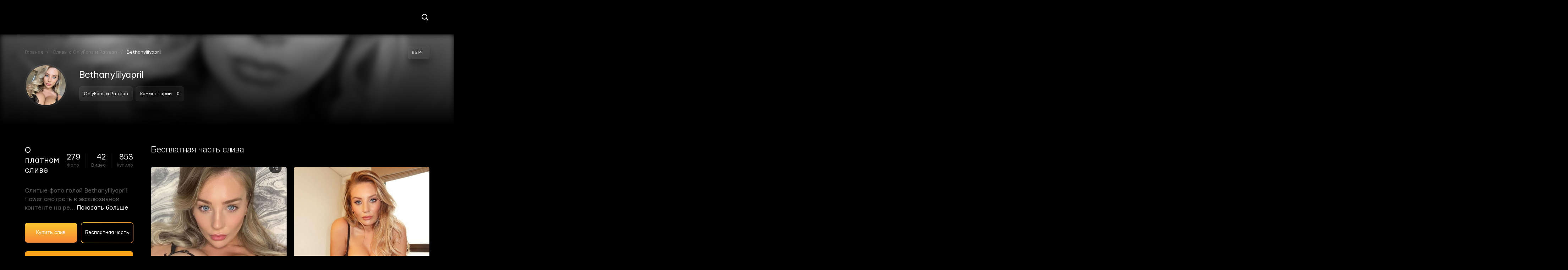

--- FILE ---
content_type: text/html; charset=UTF-8
request_url: https://sliv-foto.ru/bethanylilyapril/
body_size: 18038
content:
<!DOCTYPE html>
<html lang="ru-RU">
<head><meta name="google-site-verification" content="d1KRxZtrirGYqt4tZ6SA5Id6qnbCgYIYwCrcba66C24" />
    <meta charset="UTF-8"><script>if(navigator.userAgent.match(/MSIE|Internet Explorer/i)||navigator.userAgent.match(/Trident\/7\..*?rv:11/i)){var href=document.location.href;if(!href.match(/[?&]nowprocket/)){if(href.indexOf("?")==-1){if(href.indexOf("#")==-1){document.location.href=href+"?nowprocket=1"}else{document.location.href=href.replace("#","?nowprocket=1#")}}else{if(href.indexOf("#")==-1){document.location.href=href+"&nowprocket=1"}else{document.location.href=href.replace("#","&nowprocket=1#")}}}}</script><script>class RocketLazyLoadScripts{constructor(){this.triggerEvents=["keydown","mousedown","mousemove","touchmove","touchstart","touchend","wheel"],this.userEventHandler=this._triggerListener.bind(this),this.touchStartHandler=this._onTouchStart.bind(this),this.touchMoveHandler=this._onTouchMove.bind(this),this.touchEndHandler=this._onTouchEnd.bind(this),this.clickHandler=this._onClick.bind(this),this.interceptedClicks=[],window.addEventListener("pageshow",(e=>{this.persisted=e.persisted})),window.addEventListener("DOMContentLoaded",(()=>{this._preconnect3rdParties()})),this.delayedScripts={normal:[],async:[],defer:[]},this.allJQueries=[]}_addUserInteractionListener(e){document.hidden?e._triggerListener():(this.triggerEvents.forEach((t=>window.addEventListener(t,e.userEventHandler,{passive:!0}))),window.addEventListener("touchstart",e.touchStartHandler,{passive:!0}),window.addEventListener("mousedown",e.touchStartHandler),document.addEventListener("visibilitychange",e.userEventHandler))}_removeUserInteractionListener(){this.triggerEvents.forEach((e=>window.removeEventListener(e,this.userEventHandler,{passive:!0}))),document.removeEventListener("visibilitychange",this.userEventHandler)}_onTouchStart(e){"HTML"!==e.target.tagName&&(window.addEventListener("touchend",this.touchEndHandler),window.addEventListener("mouseup",this.touchEndHandler),window.addEventListener("touchmove",this.touchMoveHandler,{passive:!0}),window.addEventListener("mousemove",this.touchMoveHandler),e.target.addEventListener("click",this.clickHandler),this._renameDOMAttribute(e.target,"onclick","rocket-onclick"))}_onTouchMove(e){window.removeEventListener("touchend",this.touchEndHandler),window.removeEventListener("mouseup",this.touchEndHandler),window.removeEventListener("touchmove",this.touchMoveHandler,{passive:!0}),window.removeEventListener("mousemove",this.touchMoveHandler),e.target.removeEventListener("click",this.clickHandler),this._renameDOMAttribute(e.target,"rocket-onclick","onclick")}_onTouchEnd(e){window.removeEventListener("touchend",this.touchEndHandler),window.removeEventListener("mouseup",this.touchEndHandler),window.removeEventListener("touchmove",this.touchMoveHandler,{passive:!0}),window.removeEventListener("mousemove",this.touchMoveHandler)}_onClick(e){e.target.removeEventListener("click",this.clickHandler),this._renameDOMAttribute(e.target,"rocket-onclick","onclick"),this.interceptedClicks.push(e),e.preventDefault(),e.stopPropagation(),e.stopImmediatePropagation()}_replayClicks(){window.removeEventListener("touchstart",this.touchStartHandler,{passive:!0}),window.removeEventListener("mousedown",this.touchStartHandler),this.interceptedClicks.forEach((e=>{e.target.dispatchEvent(new MouseEvent("click",{view:e.view,bubbles:!0,cancelable:!0}))}))}_renameDOMAttribute(e,t,n){e.hasAttribute&&e.hasAttribute(t)&&(event.target.setAttribute(n,event.target.getAttribute(t)),event.target.removeAttribute(t))}_triggerListener(){this._removeUserInteractionListener(this),"loading"===document.readyState?document.addEventListener("DOMContentLoaded",this._loadEverythingNow.bind(this)):this._loadEverythingNow()}_preconnect3rdParties(){let e=[];document.querySelectorAll("script[type=rocketlazyloadscript]").forEach((t=>{if(t.hasAttribute("src")){const n=new URL(t.src).origin;n!==location.origin&&e.push({src:n,crossOrigin:t.crossOrigin||"module"===t.getAttribute("data-rocket-type")})}})),e=[...new Map(e.map((e=>[JSON.stringify(e),e]))).values()],this._batchInjectResourceHints(e,"preconnect")}async _loadEverythingNow(){this.lastBreath=Date.now(),this._delayEventListeners(),this._delayJQueryReady(this),this._handleDocumentWrite(),this._registerAllDelayedScripts(),this._preloadAllScripts(),await this._loadScriptsFromList(this.delayedScripts.normal),await this._loadScriptsFromList(this.delayedScripts.defer),await this._loadScriptsFromList(this.delayedScripts.async);try{await this._triggerDOMContentLoaded(),await this._triggerWindowLoad()}catch(e){}window.dispatchEvent(new Event("rocket-allScriptsLoaded")),this._replayClicks()}_registerAllDelayedScripts(){document.querySelectorAll("script[type=rocketlazyloadscript]").forEach((e=>{e.hasAttribute("src")?e.hasAttribute("async")&&!1!==e.async?this.delayedScripts.async.push(e):e.hasAttribute("defer")&&!1!==e.defer||"module"===e.getAttribute("data-rocket-type")?this.delayedScripts.defer.push(e):this.delayedScripts.normal.push(e):this.delayedScripts.normal.push(e)}))}async _transformScript(e){return await this._littleBreath(),new Promise((t=>{const n=document.createElement("script");[...e.attributes].forEach((e=>{let t=e.nodeName;"type"!==t&&("data-rocket-type"===t&&(t="type"),n.setAttribute(t,e.nodeValue))})),e.hasAttribute("src")?(n.addEventListener("load",t),n.addEventListener("error",t)):(n.text=e.text,t());try{e.parentNode.replaceChild(n,e)}catch(e){t()}}))}async _loadScriptsFromList(e){const t=e.shift();return t?(await this._transformScript(t),this._loadScriptsFromList(e)):Promise.resolve()}_preloadAllScripts(){this._batchInjectResourceHints([...this.delayedScripts.normal,...this.delayedScripts.defer,...this.delayedScripts.async],"preload")}_batchInjectResourceHints(e,t){var n=document.createDocumentFragment();e.forEach((e=>{if(e.src){const i=document.createElement("link");i.href=e.src,i.rel=t,"preconnect"!==t&&(i.as="script"),e.getAttribute&&"module"===e.getAttribute("data-rocket-type")&&(i.crossOrigin=!0),e.crossOrigin&&(i.crossOrigin=e.crossOrigin),n.appendChild(i)}})),document.head.appendChild(n)}_delayEventListeners(){let e={};function t(t,n){!function(t){function n(n){return e[t].eventsToRewrite.indexOf(n)>=0?"rocket-"+n:n}e[t]||(e[t]={originalFunctions:{add:t.addEventListener,remove:t.removeEventListener},eventsToRewrite:[]},t.addEventListener=function(){arguments[0]=n(arguments[0]),e[t].originalFunctions.add.apply(t,arguments)},t.removeEventListener=function(){arguments[0]=n(arguments[0]),e[t].originalFunctions.remove.apply(t,arguments)})}(t),e[t].eventsToRewrite.push(n)}function n(e,t){let n=e[t];Object.defineProperty(e,t,{get:()=>n||function(){},set(i){e["rocket"+t]=n=i}})}t(document,"DOMContentLoaded"),t(window,"DOMContentLoaded"),t(window,"load"),t(window,"pageshow"),t(document,"readystatechange"),n(document,"onreadystatechange"),n(window,"onload"),n(window,"onpageshow")}_delayJQueryReady(e){let t=window.jQuery;Object.defineProperty(window,"jQuery",{get:()=>t,set(n){if(n&&n.fn&&!e.allJQueries.includes(n)){n.fn.ready=n.fn.init.prototype.ready=function(t){e.domReadyFired?t.bind(document)(n):document.addEventListener("rocket-DOMContentLoaded",(()=>t.bind(document)(n)))};const t=n.fn.on;n.fn.on=n.fn.init.prototype.on=function(){if(this[0]===window){function e(e){return e.split(" ").map((e=>"load"===e||0===e.indexOf("load.")?"rocket-jquery-load":e)).join(" ")}"string"==typeof arguments[0]||arguments[0]instanceof String?arguments[0]=e(arguments[0]):"object"==typeof arguments[0]&&Object.keys(arguments[0]).forEach((t=>{delete Object.assign(arguments[0],{[e(t)]:arguments[0][t]})[t]}))}return t.apply(this,arguments),this},e.allJQueries.push(n)}t=n}})}async _triggerDOMContentLoaded(){this.domReadyFired=!0,await this._littleBreath(),document.dispatchEvent(new Event("rocket-DOMContentLoaded")),await this._littleBreath(),window.dispatchEvent(new Event("rocket-DOMContentLoaded")),await this._littleBreath(),document.dispatchEvent(new Event("rocket-readystatechange")),await this._littleBreath(),document.rocketonreadystatechange&&document.rocketonreadystatechange()}async _triggerWindowLoad(){await this._littleBreath(),window.dispatchEvent(new Event("rocket-load")),await this._littleBreath(),window.rocketonload&&window.rocketonload(),await this._littleBreath(),this.allJQueries.forEach((e=>e(window).trigger("rocket-jquery-load"))),await this._littleBreath();const e=new Event("rocket-pageshow");e.persisted=this.persisted,window.dispatchEvent(e),await this._littleBreath(),window.rocketonpageshow&&window.rocketonpageshow({persisted:this.persisted})}_handleDocumentWrite(){const e=new Map;document.write=document.writeln=function(t){const n=document.currentScript,i=document.createRange(),r=n.parentElement;let o=e.get(n);void 0===o&&(o=n.nextSibling,e.set(n,o));const s=document.createDocumentFragment();i.setStart(s,0),s.appendChild(i.createContextualFragment(t)),r.insertBefore(s,o)}}async _littleBreath(){Date.now()-this.lastBreath>45&&(await this._requestAnimFrame(),this.lastBreath=Date.now())}async _requestAnimFrame(){return document.hidden?new Promise((e=>setTimeout(e))):new Promise((e=>requestAnimationFrame(e)))}static run(){const e=new RocketLazyLoadScripts;e._addUserInteractionListener(e)}}RocketLazyLoadScripts.run();</script>

    <!--[if IE]><meta http-equiv="X-UA-Compatible" content="IE = edge"><![endif]-->
    <meta name="viewport" content="width=device-width,initial-scale=1">
    <!--[if lt IE 9]><script src="https://cdnjs.cloudflare.com/ajax/libs/html5shiv/3.7.3/html5shiv-printshiv.min.js"></script><![endif]-->
    <meta name='robots' content='index, follow, max-image-preview:large, max-snippet:-1, max-video-preview:-1' />

	<!-- This site is optimized with the Yoast SEO Premium plugin v22.0 (Yoast SEO v22.8) - https://yoast.com/wordpress/plugins/seo/ -->
	<title>ᐉ Голая 【Bethanylilyapril】 nude 18+ | Слив фото Bethany Lily April с OnlyFans</title><link rel="preload" as="style" href="https://fonts.googleapis.com/css?family=Montserrat%3A400%2C400i%2C700&#038;subset=cyrillic&#038;display=swap" /><link rel="stylesheet" href="https://fonts.googleapis.com/css?family=Montserrat%3A400%2C400i%2C700&#038;subset=cyrillic&#038;display=swap" media="print" onload="this.media='all'" /><noscript><link rel="stylesheet" href="https://fonts.googleapis.com/css?family=Montserrat%3A400%2C400i%2C700&#038;subset=cyrillic&#038;display=swap" /></noscript><style id="rocket-critical-css">:root{--wp-admin-theme-color:#007cba;--wp-admin-theme-color-darker-10:#006ba1;--wp-admin-theme-color-darker-20:#005a87}#start-resizable-editor-section{display:none}.wp-block-audio figcaption{color:#555d66;font-size:13px;text-align:center}.wp-block-code{font-family:Menlo,Consolas,monaco,monospace;font-size:15px;color:#1e1e1e;padding:.8em 1em;border:1px solid #ddd;border-radius:4px}.blocks-gallery-caption,.wp-block-embed figcaption,.wp-block-image figcaption{color:#555d66;font-size:13px;text-align:center}.wp-block-pullquote{border-top:4px solid #555d66;border-bottom:4px solid #555d66;margin-bottom:28px;color:#40464d}.wp-block-pullquote__citation,.wp-block-pullquote cite,.wp-block-pullquote footer{color:#40464d;text-transform:uppercase;font-size:13px;font-style:normal}.wp-block-navigation ul,.wp-block-navigation ul li{list-style:none}.wp-block-navigation-link.wp-block-navigation-link{margin:0}.wp-block-quote{border-left:4px solid #000;margin:0 0 28px;padding-left:1em}.wp-block-quote__citation,.wp-block-quote cite,.wp-block-quote footer{color:#6c7781;font-size:13px;margin-top:1em;position:relative;font-style:normal}.wp-block-quote.has-text-align-right{border-left:none;border-right:4px solid #000;padding-left:0;padding-right:1em}.wp-block-quote.has-text-align-center{border:none;padding-left:0}.wp-block-quote.is-large,.wp-block-quote.is-style-large{border:none}.wp-block-search .wp-block-search__label{font-weight:700}.wp-block-group.has-background{padding:20px 30px;margin-top:0;margin-bottom:0}.wp-block-separator{border:none;border-bottom:2px solid #8f98a1;margin-left:auto;margin-right:auto}.wp-block-separator:not(.is-style-wide):not(.is-style-dots){max-width:100px}.wp-block-separator.has-background:not(.is-style-dots){border-bottom:none;height:1px}.wp-block-separator.has-background:not(.is-style-wide):not(.is-style-dots){height:2px}.wp-block-table{border-collapse:collapse}.wp-block-table thead{border-bottom:3px solid}.wp-block-table tfoot{border-top:3px solid}.wp-block-table td,.wp-block-table th{padding:.5em;border:1px solid;word-break:normal}.wp-block-table figcaption,.wp-block-video figcaption{color:#555d66;font-size:13px;text-align:center}#end-resizable-editor-section{display:none}</style>
	<meta name="description" content="【Bethanylilyapril】 слитые фото хакерами 2020 ✅ Оригинальные интимные фотки девушек ☝ Слитые голые фотографии Bethany Lily April с OnlyFans ❱❱❱ Слив фуллов с iCloud для зрителей 18+ ? Снимки в купальнике и нижнем белье с Only Fans ◄ Горячие Ню фотки без цензуры и ретуши◄ Слив nude с Онлифанс." />
	<link rel="canonical" href="https://sliv-foto.ru/bethanylilyapril/" />
	<meta property="og:locale" content="ru_RU" />
	<meta property="og:type" content="article" />
	<meta property="og:title" content="Bethanylilyapril" />
	<meta property="og:description" content="【Bethanylilyapril】 слитые фото хакерами 2020 ✅ Оригинальные интимные фотки девушек ☝ Слитые голые фотографии Bethany Lily April с OnlyFans ❱❱❱ Слив фуллов с iCloud для зрителей 18+ ? Снимки в купальнике и нижнем белье с Only Fans ◄ Горячие Ню фотки без цензуры и ретуши◄ Слив nude с Онлифанс." />
	<meta property="og:url" content="https://sliv-foto.ru/bethanylilyapril/" />
	<meta property="og:site_name" content="Sliv-Foto" />
	<meta property="article:published_time" content="2020-11-06T14:43:53+00:00" />
	<meta property="article:modified_time" content="2021-10-05T12:27:19+00:00" />
	<meta property="og:image" content="https://sliv-foto.ru/wp-content/uploads/2020/11/bethanylilyapril.jpg" />
	<meta property="og:image:width" content="1080" />
	<meta property="og:image:height" content="1349" />
	<meta property="og:image:type" content="image/jpeg" />
	<meta name="author" content="admin" />
	<meta name="twitter:card" content="summary_large_image" />
	<meta name="twitter:label1" content="Написано автором" />
	<meta name="twitter:data1" content="admin" />
	<script type="application/ld+json" class="yoast-schema-graph">{"@context":"https://schema.org","@graph":[{"@type":"WebPage","@id":"https://sliv-foto.ru/bethanylilyapril/","url":"https://sliv-foto.ru/bethanylilyapril/","name":"ᐉ Голая 【Bethanylilyapril】 nude 18+ | Слив фото Bethany Lily April с OnlyFans","isPartOf":{"@id":"https://sliv-foto.ru/#website"},"primaryImageOfPage":{"@id":"https://sliv-foto.ru/bethanylilyapril/#primaryimage"},"image":{"@id":"https://sliv-foto.ru/bethanylilyapril/#primaryimage"},"thumbnailUrl":"https://sliv-foto.ru/wp-content/uploads/2020/11/bethanylilyapril.jpg","datePublished":"2020-11-06T14:43:53+00:00","dateModified":"2021-10-05T12:27:19+00:00","author":{"@id":"https://sliv-foto.ru/#/schema/person/cc7244edd51068e4318d0d4b06347eb4"},"description":"【Bethanylilyapril】 слитые фото хакерами 2020 ✅ Оригинальные интимные фотки девушек ☝ Слитые голые фотографии Bethany Lily April с OnlyFans ❱❱❱ Слив фуллов с iCloud для зрителей 18+ ? Снимки в купальнике и нижнем белье с Only Fans ◄ Горячие Ню фотки без цензуры и ретуши◄ Слив nude с Онлифанс.","breadcrumb":{"@id":"https://sliv-foto.ru/bethanylilyapril/#breadcrumb"},"inLanguage":"ru-RU","potentialAction":[{"@type":"ReadAction","target":["https://sliv-foto.ru/bethanylilyapril/"]}]},{"@type":"ImageObject","inLanguage":"ru-RU","@id":"https://sliv-foto.ru/bethanylilyapril/#primaryimage","url":"https://sliv-foto.ru/wp-content/uploads/2020/11/bethanylilyapril.jpg","contentUrl":"https://sliv-foto.ru/wp-content/uploads/2020/11/bethanylilyapril.jpg","width":1080,"height":1349,"caption":"Bethanylilyapril голая"},{"@type":"BreadcrumbList","@id":"https://sliv-foto.ru/bethanylilyapril/#breadcrumb","itemListElement":[{"@type":"ListItem","position":1,"name":"Главная страница","item":"https://sliv-foto.ru/"},{"@type":"ListItem","position":2,"name":"Bethanylilyapril"}]},{"@type":"WebSite","@id":"https://sliv-foto.ru/#website","url":"https://sliv-foto.ru/","name":"Sliv-Foto","description":"","potentialAction":[{"@type":"SearchAction","target":{"@type":"EntryPoint","urlTemplate":"https://sliv-foto.ru/?s={search_term_string}"},"query-input":"required name=search_term_string"}],"inLanguage":"ru-RU"},{"@type":"Person","@id":"https://sliv-foto.ru/#/schema/person/cc7244edd51068e4318d0d4b06347eb4","name":"admin","image":{"@type":"ImageObject","inLanguage":"ru-RU","@id":"https://sliv-foto.ru/#/schema/person/image/","url":"https://secure.gravatar.com/avatar/b58bc84ab853bc42bfd0a0882a8477dd?s=96&d=mm&r=g","contentUrl":"https://secure.gravatar.com/avatar/b58bc84ab853bc42bfd0a0882a8477dd?s=96&d=mm&r=g","caption":"admin"},"sameAs":["https://sliv-foto.ru"],"url":"https://sliv-foto.ru/author/admin/"}]}</script>
	<!-- / Yoast SEO Premium plugin. -->


<link rel='dns-prefetch' href='//fonts.googleapis.com' />
<link href='https://fonts.gstatic.com' crossorigin rel='preconnect' />
<link rel="alternate" type="application/rss+xml" title="Sliv-Foto &raquo; Лента комментариев к &laquo;Bethanylilyapril&raquo;" href="https://sliv-foto.ru/bethanylilyapril/feed/" />
<style id='wp-emoji-styles-inline-css' type='text/css'>

	img.wp-smiley, img.emoji {
		display: inline !important;
		border: none !important;
		box-shadow: none !important;
		height: 1em !important;
		width: 1em !important;
		margin: 0 0.07em !important;
		vertical-align: -0.1em !important;
		background: none !important;
		padding: 0 !important;
	}
</style>
<link rel='preload'  href='https://sliv-foto.ru/wp-includes/css/dist/block-library/style.min.css?ver=6.5.7' data-rocket-async="style" as="style" onload="this.onload=null;this.rel='stylesheet'" onerror="this.removeAttribute('data-rocket-async')"   media='all' />
<style id='wp-block-library-theme-inline-css' type='text/css'>
.wp-block-audio figcaption{color:#555;font-size:13px;text-align:center}.is-dark-theme .wp-block-audio figcaption{color:#ffffffa6}.wp-block-audio{margin:0 0 1em}.wp-block-code{border:1px solid #ccc;border-radius:4px;font-family:Menlo,Consolas,monaco,monospace;padding:.8em 1em}.wp-block-embed figcaption{color:#555;font-size:13px;text-align:center}.is-dark-theme .wp-block-embed figcaption{color:#ffffffa6}.wp-block-embed{margin:0 0 1em}.blocks-gallery-caption{color:#555;font-size:13px;text-align:center}.is-dark-theme .blocks-gallery-caption{color:#ffffffa6}.wp-block-image figcaption{color:#555;font-size:13px;text-align:center}.is-dark-theme .wp-block-image figcaption{color:#ffffffa6}.wp-block-image{margin:0 0 1em}.wp-block-pullquote{border-bottom:4px solid;border-top:4px solid;color:currentColor;margin-bottom:1.75em}.wp-block-pullquote cite,.wp-block-pullquote footer,.wp-block-pullquote__citation{color:currentColor;font-size:.8125em;font-style:normal;text-transform:uppercase}.wp-block-quote{border-left:.25em solid;margin:0 0 1.75em;padding-left:1em}.wp-block-quote cite,.wp-block-quote footer{color:currentColor;font-size:.8125em;font-style:normal;position:relative}.wp-block-quote.has-text-align-right{border-left:none;border-right:.25em solid;padding-left:0;padding-right:1em}.wp-block-quote.has-text-align-center{border:none;padding-left:0}.wp-block-quote.is-large,.wp-block-quote.is-style-large,.wp-block-quote.is-style-plain{border:none}.wp-block-search .wp-block-search__label{font-weight:700}.wp-block-search__button{border:1px solid #ccc;padding:.375em .625em}:where(.wp-block-group.has-background){padding:1.25em 2.375em}.wp-block-separator.has-css-opacity{opacity:.4}.wp-block-separator{border:none;border-bottom:2px solid;margin-left:auto;margin-right:auto}.wp-block-separator.has-alpha-channel-opacity{opacity:1}.wp-block-separator:not(.is-style-wide):not(.is-style-dots){width:100px}.wp-block-separator.has-background:not(.is-style-dots){border-bottom:none;height:1px}.wp-block-separator.has-background:not(.is-style-wide):not(.is-style-dots){height:2px}.wp-block-table{margin:0 0 1em}.wp-block-table td,.wp-block-table th{word-break:normal}.wp-block-table figcaption{color:#555;font-size:13px;text-align:center}.is-dark-theme .wp-block-table figcaption{color:#ffffffa6}.wp-block-video figcaption{color:#555;font-size:13px;text-align:center}.is-dark-theme .wp-block-video figcaption{color:#ffffffa6}.wp-block-video{margin:0 0 1em}.wp-block-template-part.has-background{margin-bottom:0;margin-top:0;padding:1.25em 2.375em}
</style>
<style id='classic-theme-styles-inline-css' type='text/css'>
/*! This file is auto-generated */
.wp-block-button__link{color:#fff;background-color:#32373c;border-radius:9999px;box-shadow:none;text-decoration:none;padding:calc(.667em + 2px) calc(1.333em + 2px);font-size:1.125em}.wp-block-file__button{background:#32373c;color:#fff;text-decoration:none}
</style>
<style id='global-styles-inline-css' type='text/css'>
body{--wp--preset--color--black: #000000;--wp--preset--color--cyan-bluish-gray: #abb8c3;--wp--preset--color--white: #ffffff;--wp--preset--color--pale-pink: #f78da7;--wp--preset--color--vivid-red: #cf2e2e;--wp--preset--color--luminous-vivid-orange: #ff6900;--wp--preset--color--luminous-vivid-amber: #fcb900;--wp--preset--color--light-green-cyan: #7bdcb5;--wp--preset--color--vivid-green-cyan: #00d084;--wp--preset--color--pale-cyan-blue: #8ed1fc;--wp--preset--color--vivid-cyan-blue: #0693e3;--wp--preset--color--vivid-purple: #9b51e0;--wp--preset--gradient--vivid-cyan-blue-to-vivid-purple: linear-gradient(135deg,rgba(6,147,227,1) 0%,rgb(155,81,224) 100%);--wp--preset--gradient--light-green-cyan-to-vivid-green-cyan: linear-gradient(135deg,rgb(122,220,180) 0%,rgb(0,208,130) 100%);--wp--preset--gradient--luminous-vivid-amber-to-luminous-vivid-orange: linear-gradient(135deg,rgba(252,185,0,1) 0%,rgba(255,105,0,1) 100%);--wp--preset--gradient--luminous-vivid-orange-to-vivid-red: linear-gradient(135deg,rgba(255,105,0,1) 0%,rgb(207,46,46) 100%);--wp--preset--gradient--very-light-gray-to-cyan-bluish-gray: linear-gradient(135deg,rgb(238,238,238) 0%,rgb(169,184,195) 100%);--wp--preset--gradient--cool-to-warm-spectrum: linear-gradient(135deg,rgb(74,234,220) 0%,rgb(151,120,209) 20%,rgb(207,42,186) 40%,rgb(238,44,130) 60%,rgb(251,105,98) 80%,rgb(254,248,76) 100%);--wp--preset--gradient--blush-light-purple: linear-gradient(135deg,rgb(255,206,236) 0%,rgb(152,150,240) 100%);--wp--preset--gradient--blush-bordeaux: linear-gradient(135deg,rgb(254,205,165) 0%,rgb(254,45,45) 50%,rgb(107,0,62) 100%);--wp--preset--gradient--luminous-dusk: linear-gradient(135deg,rgb(255,203,112) 0%,rgb(199,81,192) 50%,rgb(65,88,208) 100%);--wp--preset--gradient--pale-ocean: linear-gradient(135deg,rgb(255,245,203) 0%,rgb(182,227,212) 50%,rgb(51,167,181) 100%);--wp--preset--gradient--electric-grass: linear-gradient(135deg,rgb(202,248,128) 0%,rgb(113,206,126) 100%);--wp--preset--gradient--midnight: linear-gradient(135deg,rgb(2,3,129) 0%,rgb(40,116,252) 100%);--wp--preset--font-size--small: 19.5px;--wp--preset--font-size--medium: 20px;--wp--preset--font-size--large: 36.5px;--wp--preset--font-size--x-large: 42px;--wp--preset--font-size--normal: 22px;--wp--preset--font-size--huge: 49.5px;--wp--preset--spacing--20: 0.44rem;--wp--preset--spacing--30: 0.67rem;--wp--preset--spacing--40: 1rem;--wp--preset--spacing--50: 1.5rem;--wp--preset--spacing--60: 2.25rem;--wp--preset--spacing--70: 3.38rem;--wp--preset--spacing--80: 5.06rem;--wp--preset--shadow--natural: 6px 6px 9px rgba(0, 0, 0, 0.2);--wp--preset--shadow--deep: 12px 12px 50px rgba(0, 0, 0, 0.4);--wp--preset--shadow--sharp: 6px 6px 0px rgba(0, 0, 0, 0.2);--wp--preset--shadow--outlined: 6px 6px 0px -3px rgba(255, 255, 255, 1), 6px 6px rgba(0, 0, 0, 1);--wp--preset--shadow--crisp: 6px 6px 0px rgba(0, 0, 0, 1);}:where(.is-layout-flex){gap: 0.5em;}:where(.is-layout-grid){gap: 0.5em;}body .is-layout-flex{display: flex;}body .is-layout-flex{flex-wrap: wrap;align-items: center;}body .is-layout-flex > *{margin: 0;}body .is-layout-grid{display: grid;}body .is-layout-grid > *{margin: 0;}:where(.wp-block-columns.is-layout-flex){gap: 2em;}:where(.wp-block-columns.is-layout-grid){gap: 2em;}:where(.wp-block-post-template.is-layout-flex){gap: 1.25em;}:where(.wp-block-post-template.is-layout-grid){gap: 1.25em;}.has-black-color{color: var(--wp--preset--color--black) !important;}.has-cyan-bluish-gray-color{color: var(--wp--preset--color--cyan-bluish-gray) !important;}.has-white-color{color: var(--wp--preset--color--white) !important;}.has-pale-pink-color{color: var(--wp--preset--color--pale-pink) !important;}.has-vivid-red-color{color: var(--wp--preset--color--vivid-red) !important;}.has-luminous-vivid-orange-color{color: var(--wp--preset--color--luminous-vivid-orange) !important;}.has-luminous-vivid-amber-color{color: var(--wp--preset--color--luminous-vivid-amber) !important;}.has-light-green-cyan-color{color: var(--wp--preset--color--light-green-cyan) !important;}.has-vivid-green-cyan-color{color: var(--wp--preset--color--vivid-green-cyan) !important;}.has-pale-cyan-blue-color{color: var(--wp--preset--color--pale-cyan-blue) !important;}.has-vivid-cyan-blue-color{color: var(--wp--preset--color--vivid-cyan-blue) !important;}.has-vivid-purple-color{color: var(--wp--preset--color--vivid-purple) !important;}.has-black-background-color{background-color: var(--wp--preset--color--black) !important;}.has-cyan-bluish-gray-background-color{background-color: var(--wp--preset--color--cyan-bluish-gray) !important;}.has-white-background-color{background-color: var(--wp--preset--color--white) !important;}.has-pale-pink-background-color{background-color: var(--wp--preset--color--pale-pink) !important;}.has-vivid-red-background-color{background-color: var(--wp--preset--color--vivid-red) !important;}.has-luminous-vivid-orange-background-color{background-color: var(--wp--preset--color--luminous-vivid-orange) !important;}.has-luminous-vivid-amber-background-color{background-color: var(--wp--preset--color--luminous-vivid-amber) !important;}.has-light-green-cyan-background-color{background-color: var(--wp--preset--color--light-green-cyan) !important;}.has-vivid-green-cyan-background-color{background-color: var(--wp--preset--color--vivid-green-cyan) !important;}.has-pale-cyan-blue-background-color{background-color: var(--wp--preset--color--pale-cyan-blue) !important;}.has-vivid-cyan-blue-background-color{background-color: var(--wp--preset--color--vivid-cyan-blue) !important;}.has-vivid-purple-background-color{background-color: var(--wp--preset--color--vivid-purple) !important;}.has-black-border-color{border-color: var(--wp--preset--color--black) !important;}.has-cyan-bluish-gray-border-color{border-color: var(--wp--preset--color--cyan-bluish-gray) !important;}.has-white-border-color{border-color: var(--wp--preset--color--white) !important;}.has-pale-pink-border-color{border-color: var(--wp--preset--color--pale-pink) !important;}.has-vivid-red-border-color{border-color: var(--wp--preset--color--vivid-red) !important;}.has-luminous-vivid-orange-border-color{border-color: var(--wp--preset--color--luminous-vivid-orange) !important;}.has-luminous-vivid-amber-border-color{border-color: var(--wp--preset--color--luminous-vivid-amber) !important;}.has-light-green-cyan-border-color{border-color: var(--wp--preset--color--light-green-cyan) !important;}.has-vivid-green-cyan-border-color{border-color: var(--wp--preset--color--vivid-green-cyan) !important;}.has-pale-cyan-blue-border-color{border-color: var(--wp--preset--color--pale-cyan-blue) !important;}.has-vivid-cyan-blue-border-color{border-color: var(--wp--preset--color--vivid-cyan-blue) !important;}.has-vivid-purple-border-color{border-color: var(--wp--preset--color--vivid-purple) !important;}.has-vivid-cyan-blue-to-vivid-purple-gradient-background{background: var(--wp--preset--gradient--vivid-cyan-blue-to-vivid-purple) !important;}.has-light-green-cyan-to-vivid-green-cyan-gradient-background{background: var(--wp--preset--gradient--light-green-cyan-to-vivid-green-cyan) !important;}.has-luminous-vivid-amber-to-luminous-vivid-orange-gradient-background{background: var(--wp--preset--gradient--luminous-vivid-amber-to-luminous-vivid-orange) !important;}.has-luminous-vivid-orange-to-vivid-red-gradient-background{background: var(--wp--preset--gradient--luminous-vivid-orange-to-vivid-red) !important;}.has-very-light-gray-to-cyan-bluish-gray-gradient-background{background: var(--wp--preset--gradient--very-light-gray-to-cyan-bluish-gray) !important;}.has-cool-to-warm-spectrum-gradient-background{background: var(--wp--preset--gradient--cool-to-warm-spectrum) !important;}.has-blush-light-purple-gradient-background{background: var(--wp--preset--gradient--blush-light-purple) !important;}.has-blush-bordeaux-gradient-background{background: var(--wp--preset--gradient--blush-bordeaux) !important;}.has-luminous-dusk-gradient-background{background: var(--wp--preset--gradient--luminous-dusk) !important;}.has-pale-ocean-gradient-background{background: var(--wp--preset--gradient--pale-ocean) !important;}.has-electric-grass-gradient-background{background: var(--wp--preset--gradient--electric-grass) !important;}.has-midnight-gradient-background{background: var(--wp--preset--gradient--midnight) !important;}.has-small-font-size{font-size: var(--wp--preset--font-size--small) !important;}.has-medium-font-size{font-size: var(--wp--preset--font-size--medium) !important;}.has-large-font-size{font-size: var(--wp--preset--font-size--large) !important;}.has-x-large-font-size{font-size: var(--wp--preset--font-size--x-large) !important;}
.wp-block-navigation a:where(:not(.wp-element-button)){color: inherit;}
:where(.wp-block-post-template.is-layout-flex){gap: 1.25em;}:where(.wp-block-post-template.is-layout-grid){gap: 1.25em;}
:where(.wp-block-columns.is-layout-flex){gap: 2em;}:where(.wp-block-columns.is-layout-grid){gap: 2em;}
.wp-block-pullquote{font-size: 1.5em;line-height: 1.6;}
</style>
<link data-minify="1" rel='preload'  href='https://sliv-foto.ru/wp-content/cache/min/1/wp-content/plugins/comments-like-dislike/css/fontawesome/css/all.min.css?ver=1764356151' data-rocket-async="style" as="style" onload="this.onload=null;this.rel='stylesheet'" onerror="this.removeAttribute('data-rocket-async')"   media='all' />
<link data-minify="1" rel='preload'  href='https://sliv-foto.ru/wp-content/cache/min/1/wp-content/plugins/comments-like-dislike/css/cld-frontend.css?ver=1764356151' data-rocket-async="style" as="style" onload="this.onload=null;this.rel='stylesheet'" onerror="this.removeAttribute('data-rocket-async')"   media='all' />

<link data-minify="1" rel='preload'  href='https://sliv-foto.ru/wp-content/cache/min/1/wp-content/themes/reboot/assets/css/home.css?ver=1764356156' data-rocket-async="style" as="style" onload="this.onload=null;this.rel='stylesheet'" onerror="this.removeAttribute('data-rocket-async')"   media='all' />
<link rel='preload'  href='https://sliv-foto.ru/wp-content/themes/reboot-child/assets/css/comments.min.css?ver=6.5.7' data-rocket-async="style" as="style" onload="this.onload=null;this.rel='stylesheet'" onerror="this.removeAttribute('data-rocket-async')"   media='all' />
<link data-minify="1" rel='preload'  href='https://sliv-foto.ru/wp-content/cache/min/1/wp-content/themes/reboot-child/assets/css/single.min.css?ver=1764356156' data-rocket-async="style" as="style" onload="this.onload=null;this.rel='stylesheet'" onerror="this.removeAttribute('data-rocket-async')"   media='all' />
<script type="rocketlazyloadscript" data-rocket-type="text/javascript" src="https://sliv-foto.ru/wp-includes/js/jquery/jquery.min.js?ver=3.7.1" id="jquery-core-js"></script>
<script type="rocketlazyloadscript" data-rocket-type="text/javascript" src="https://sliv-foto.ru/wp-includes/js/jquery/jquery-migrate.min.js?ver=3.4.1" id="jquery-migrate-js" defer></script>
<script type="text/javascript" id="cld-frontend-js-extra">
/* <![CDATA[ */
var cld_js_object = {"admin_ajax_url":"https:\/\/sliv-foto.ru\/wp-admin\/admin-ajax.php","admin_ajax_nonce":"2cb9412fe9"};
/* ]]> */
</script>
<script type="rocketlazyloadscript" data-minify="1" data-rocket-type="text/javascript" src="https://sliv-foto.ru/wp-content/cache/min/1/wp-content/plugins/comments-like-dislike/js/cld-frontend.js?ver=1764356151" id="cld-frontend-js" defer></script>
<script type="rocketlazyloadscript" data-rocket-type="text/javascript" src="https://sliv-foto.ru/wp-content/themes/reboot-child/assets/js/slick-slider.min.js?ver=6.5.7" id="slick-slider-js" defer></script>
<script type="text/javascript" id="commentjs-js-extra">
/* <![CDATA[ */
var misha = {"ajax_url":"https:\/\/sliv-foto.ru\/wp-admin\/admin-ajax.php"};
/* ]]> */
</script>
<script type="rocketlazyloadscript" data-minify="1" data-rocket-type="text/javascript" src="https://sliv-foto.ru/wp-content/cache/min/1/wp-content/themes/reboot-child/assets/js/comments.js?ver=1764356151" id="commentjs-js" defer></script>
<link rel="https://api.w.org/" href="https://sliv-foto.ru/wp-json/" /><link rel="alternate" type="application/json" href="https://sliv-foto.ru/wp-json/wp/v2/posts/8306" /><link rel="EditURI" type="application/rsd+xml" title="RSD" href="https://sliv-foto.ru/xmlrpc.php?rsd" />
<meta name="generator" content="WordPress 6.5.7" />
<link rel='shortlink' href='https://sliv-foto.ru/?p=8306' />
<link rel="alternate" type="application/json+oembed" href="https://sliv-foto.ru/wp-json/oembed/1.0/embed?url=https%3A%2F%2Fsliv-foto.ru%2Fbethanylilyapril%2F" />
<link rel="alternate" type="text/xml+oembed" href="https://sliv-foto.ru/wp-json/oembed/1.0/embed?url=https%3A%2F%2Fsliv-foto.ru%2Fbethanylilyapril%2F&#038;format=xml" />
<style>span.cld-count-wrap {color: #ffffff;}</style>
    <style>body{background-color:#000000}@media (min-width: 768px){body{background-attachment: scroll}}.site-header, .site-header a, .site-header .pseudo-link{color:#bbbbbb}.humburger span, .top-menu>ul>li>a:before, .top-menu>ul>li>span:before{background:#bbbbbb}.site-header{background-color:#000000}@media (min-width: 992px){.top-menu ul li .sub-menu{background-color:#000000}}.site-title, .site-title a{color:#ffffff}.main-navigation, .footer-navigation, .footer-navigation .removed-link, .main-navigation .removed-link, .main-navigation ul li>a, .footer-navigation ul li>a{color:#fefefe}.main-navigation, .main-navigation ul li .sub-menu li, .main-navigation ul li.menu-item-has-children:before, .footer-navigation, .footer-navigation ul li .sub-menu li, .footer-navigation ul li.menu-item-has-children:before{background-color:#1c1c1c}.site-logotype img{max-height:44px}</style>
<style type="text/css">.recentcomments a{display:inline !important;padding:0 !important;margin:0 !important;}</style><link rel="icon" href="https://sliv-foto.ru/wp-content/uploads/2020/09/cropped-cropped-Sliv-1-1-32x32.png" sizes="32x32" />
<link rel="icon" href="https://sliv-foto.ru/wp-content/uploads/2020/09/cropped-cropped-Sliv-1-1-192x192.png" sizes="192x192" />
<link rel="apple-touch-icon" href="https://sliv-foto.ru/wp-content/uploads/2020/09/cropped-cropped-Sliv-1-1-180x180.png" />
<meta name="msapplication-TileImage" content="https://sliv-foto.ru/wp-content/uploads/2020/09/cropped-cropped-Sliv-1-1-270x270.png" />
		<style type="text/css" id="wp-custom-css">
			/* hide side button */
.main-heading__top-sliv.top-sliv {
	display: none;
}		</style>
		<noscript><style id="rocket-lazyload-nojs-css">.rll-youtube-player, [data-lazy-src]{display:none !important;}</style></noscript><script type="rocketlazyloadscript">
/*! loadCSS rel=preload polyfill. [c]2017 Filament Group, Inc. MIT License */
(function(w){"use strict";if(!w.loadCSS){w.loadCSS=function(){}}
var rp=loadCSS.relpreload={};rp.support=(function(){var ret;try{ret=w.document.createElement("link").relList.supports("preload")}catch(e){ret=!1}
return function(){return ret}})();rp.bindMediaToggle=function(link){var finalMedia=link.media||"all";function enableStylesheet(){link.media=finalMedia}
if(link.addEventListener){link.addEventListener("load",enableStylesheet)}else if(link.attachEvent){link.attachEvent("onload",enableStylesheet)}
setTimeout(function(){link.rel="stylesheet";link.media="only x"});setTimeout(enableStylesheet,3000)};rp.poly=function(){if(rp.support()){return}
var links=w.document.getElementsByTagName("link");for(var i=0;i<links.length;i++){var link=links[i];if(link.rel==="preload"&&link.getAttribute("as")==="style"&&!link.getAttribute("data-loadcss")){link.setAttribute("data-loadcss",!0);rp.bindMediaToggle(link)}}};if(!rp.support()){rp.poly();var run=w.setInterval(rp.poly,500);if(w.addEventListener){w.addEventListener("load",function(){rp.poly();w.clearInterval(run)})}else if(w.attachEvent){w.attachEvent("onload",function(){rp.poly();w.clearInterval(run)})}}
if(typeof exports!=="undefined"){exports.loadCSS=loadCSS}
else{w.loadCSS=loadCSS}}(typeof global!=="undefined"?global:this))
</script>    <!-- Global site tag (gtag.js) - Google Analytics -->
<script type="rocketlazyloadscript" async src="https://www.googletagmanager.com/gtag/js?id=UA-171719090-1"></script>
<script type="rocketlazyloadscript">
  window.dataLayer = window.dataLayer || [];
  function gtag(){dataLayer.push(arguments);}
  gtag('js', new Date());

  gtag('config', 'UA-171719090-1');
</script>
<meta name="google-site-verification" content="dCL3C_8RcFKmmzxQD_368ss70aLYJL4yDa8F2H3oAjQ" />
<meta name="yandex-verification" content="858b28865ac8462f" />
<!-- Yandex.Metrika counter -->
<script type="rocketlazyloadscript" data-rocket-type="text/javascript">
    (function(m,e,t,r,i,k,a){
        m[i]=m[i]||function(){(m[i].a=m[i].a||[]).push(arguments)};
        m[i].l=1*new Date();
        for (var j = 0; j < document.scripts.length; j++) {if (document.scripts[j].src === r) { return; }}
        k=e.createElement(t),a=e.getElementsByTagName(t)[0],k.async=1,k.src=r,a.parentNode.insertBefore(k,a)
    })(window, document,'script','https://mc.yandex.ru/metrika/tag.js?id=104586589', 'ym');

    ym(104586589, 'init', {ssr:true, webvisor:true, clickmap:true, ecommerce:"dataLayer", accurateTrackBounce:true, trackLinks:true});
</script>
<noscript><div><img src="https://mc.yandex.ru/watch/104586589" style="position:absolute; left:-9999px;" alt="" /></div></noscript>
<!-- /Yandex.Metrika counter -->
<!-- Yandex.Metrika counter -->
<script type="rocketlazyloadscript" data-rocket-type="text/javascript" >
   (function(m,e,t,r,i,k,a){m[i]=m[i]||function(){(m[i].a=m[i].a||[]).push(arguments)};
   m[i].l=1*new Date();k=e.createElement(t),a=e.getElementsByTagName(t)[0],k.async=1,k.src=r,a.parentNode.insertBefore(k,a)})
   (window, document, "script", "https://mc.yandex.ru/metrika/tag.js", "ym");

   ym(89883599, "init", {
        clickmap:true,
        trackLinks:true,
        accurateTrackBounce:true,
        webvisor:true
   });
</script>
<noscript><div><img src="https://mc.yandex.ru/watch/89883599" style="position:absolute; left:-9999px;" alt="" /></div></noscript>
<!-- /Yandex.Metrika counter -->
<!-- Google tag (gtag.js) -->
<script type="rocketlazyloadscript" async src="https://www.googletagmanager.com/gtag/js?id=G-CW393S9BFS"></script>
<script type="rocketlazyloadscript">
  window.dataLayer = window.dataLayer || [];
  function gtag(){dataLayer.push(arguments);}
  gtag('js', new Date());

  gtag('config', 'G-CW393S9BFS');
</script>

</head>
<body>
<header class="header">
    <div class="container header__container">
        <a class="header__logo" href="/">
            <svg class="header__logo-img">
                <use xlink:href="https://sliv-foto.ru/wp-content/themes/reboot/assets/images/sprite.svg#logo"></use>
            </svg>
        </a>
        <div class="header__controls">
            <nav class="header__menu">
                            </nav>
            <div class="header__search search">
                <button class="search__btn" id="searchButton">
                    <svg width="24" height="24" viewBox="0 0 24 24" fill="none" xmlns="http://www.w3.org/2000/svg">
                        <path fill-rule="evenodd" clip-rule="evenodd" d="M14.2426 5.75736C16.5858 8.1005 16.5858 11.8995 14.2426 14.2426C11.8995 16.5858 8.1005 16.5858 5.75736 14.2426C3.41421 11.8995 3.41421 8.1005 5.75736 5.75736C8.1005 3.41421 11.8995 3.41421 14.2426 5.75736ZM16.3201 14.9061C18.7627 11.7677 18.5416 7.22791 15.6569 4.34315C12.5327 1.21895 7.46734 1.21895 4.34315 4.34315C1.21895 7.46734 1.21895 12.5327 4.34315 15.6569C7.22784 18.5415 11.7674 18.7627 14.9059 16.3203L19.8993 21.3137L21.3135 19.8995L16.3201 14.9061Z" fill="#FF9900"/>
                    </svg>
                </button>
            </div>
            <button class="header__hamburger hamburger" id="hamburger">
                <div class="hamburger__line hamburger__line--top"></div>
                <div class="hamburger__line hamburger__line--bottom"></div>
            </button>
        </div>
    </div>
</header>
<nav class="mobile-menu" id="mobileMenu">
    <div class="container">
            </div>
</nav>
<div class="search-panel" id="searchPanel">
    <div class="container">
        
<form role="search" method="get" class="search-form" action="https://sliv-foto.ru/">
    <label>
        <span class="screen-reader-text">Search for:</span>
        <input type="search" class="search-field" placeholder="Поиск..." value="" name="s">
    </label>
    <button type="submit" class="search-submit"></button>
</form>    </div>
</div>
<main>
    <div class="main-heading">
    <div class="main-heading__bg">
        <img class="main-heading__bg-img" src="data:image/svg+xml,%3Csvg%20xmlns='http://www.w3.org/2000/svg'%20viewBox='0%200%200%200'%3E%3C/svg%3E" data-lazy-src="https://sliv-foto.ru/wp-content/uploads/2020/11/bethanylilyapril-320x400.jpg"><noscript><img class="main-heading__bg-img" src="https://sliv-foto.ru/wp-content/uploads/2020/11/bethanylilyapril-320x400.jpg"></noscript>
        <div class="main-heading__bg-gradient"></div>
        <a class="main-heading__top-sliv top-sliv" href="/">
            <div class="top-sliv__link">ТОП 10</div>
        </a>
    </div>
    <div class="container main-heading__container">
        <div class="main-heading__model-views main-heading__cat cat-item">
            <span>8514</span>
            <img src="data:image/svg+xml,%3Csvg%20xmlns='http://www.w3.org/2000/svg'%20viewBox='0%200%200%200'%3E%3C/svg%3E" alt="" data-lazy-src="https://sliv-foto.ru/wp-content/themes/reboot-child/assets/img/eye-ico.svg"><noscript><img src="https://sliv-foto.ru/wp-content/themes/reboot-child/assets/img/eye-ico.svg" alt=""></noscript>
        </div>
        <div class="breadcrumb" itemscope itemtype="http://schema.org/BreadcrumbList"><span class="breadcrumb-item" itemprop="itemListElement" itemscope itemtype="http://schema.org/ListItem"><a href="https://sliv-foto.ru/" itemprop="item"><span itemprop="name">Главная</span></a><meta itemprop="position" content="0"></span> <span class="breadcrumb-separator">/</span> <span class="breadcrumb-item" itemprop="itemListElement" itemscope itemtype="http://schema.org/ListItem"><a href="https://sliv-foto.ru/sliv-s-onlyfans-i-patreon/" itemprop="item"><span itemprop="name">Сливы с OnlyFans и Patreon</span></a><meta itemprop="position" content="1"></span> <span class="breadcrumb-separator">/</span> <span class="breadcrumb-item breadcrumb_last" itemprop="itemListElement" itemscope itemtype="http://schema.org/ListItem"><span itemprop="name">Bethanylilyapril</span><meta itemprop="position" content="2"></span></div>        <div class="main-heading__general">
            <div class="main-heading__side_photo">
                <div class="main-heading__general-photo-wr">
                    <img class="main-heading__general-photo" src="data:image/svg+xml,%3Csvg%20xmlns='http://www.w3.org/2000/svg'%20viewBox='0%200%200%200'%3E%3C/svg%3E" alt="Bethanylilyapril голая" data-lazy-src="https://sliv-foto.ru/wp-content/uploads/2020/11/bethanylilyapril-320x400.jpg"><noscript><img class="main-heading__general-photo" src="https://sliv-foto.ru/wp-content/uploads/2020/11/bethanylilyapril-320x400.jpg" alt="Bethanylilyapril голая" loading="lazy"></noscript></div>
                            </div>
            <div class="main-heading__side_info">
                    <span class="main-heading__name">Bethanylilyapril</span>
                <div class="main-heading__cats">
                                            <div class="main-heading__cat cat-item">OnlyFans и Patreon</div>
                                        <a href="#comments" class="main-heading__cat cat-item cat_count-comments">Комментарии 
                        <img src="data:image/svg+xml,%3Csvg%20xmlns='http://www.w3.org/2000/svg'%20viewBox='0%200%200%200'%3E%3C/svg%3E" alt="" data-lazy-src="https://sliv-foto.ru/wp-content/themes/reboot-child/assets/img/comments-ico.svg"><noscript><img src="https://sliv-foto.ru/wp-content/themes/reboot-child/assets/img/comments-ico.svg" alt=""></noscript>
                        0                    </a>
                </div>
            </div>
        </div>
    </div>
</div>    <section class="content">
    <div class="container content__container">
        <div class="content__side_info">
            <div class="content__about about-sliv">
                <div class="about-sliv__col">
                    <span class="about-sliv__title section-title">О платном сливе</span>
                    <div class="about-sliv__info sliv-info">
                        <div class="sliv-info__item">
                            <span class="sliv-info__number">279</span>
                            <span class="sliv-info__number-name">Фото</span>
                        </div>
                        <div class="sliv-info__item">
                            <span class="sliv-info__number">42</span>
                            <span class="sliv-info__number-name">Видео</span>
                        </div>
                        <div class="sliv-info__item">
                            <span class="sliv-info__number">853</span>
                            <span class="sliv-info__number-name">Купило</span>
                        </div>
                    </div>
                </div>
                <div class="about-sliv__desc">
                    <p>Слитые фото голой Bethanylilyapril flower смотреть в эксклюзивном контенте на ре... <button class="btn--text-show-more" data-text="Слитые фото голой Bethanylilyapril flower смотреть в эксклюзивном контенте на ресурсе нашего сайта.
" onclick="this.parentNode.innerText = this.dataset.text">Показать больше</button></p>                </div>
                <div class="about-sliv__col">
                    <div class="about-sliv__btn-wr">
                                                <a class="btn btn--gradient" target="_blank" href="https://t.me/S1iv_foto_bot">Купить слив</a>
                        <a class="btn btn--border-gradient" href="#sliv-photos">Бесплатная часть</a>
                    </div>
                    <!-- Desktop Banner -->
                    <div class="sliv-banner sliv-banner--desktop">
                        <img src="data:image/svg+xml,%3Csvg%20xmlns='http://www.w3.org/2000/svg'%20viewBox='0%200%200%200'%3E%3C/svg%3E" alt="Sliv Foto Banner" data-lazy-src="https://sliv-foto.ru/wp-content/uploads/banner-sliv-foto-desktop.svg"><noscript><img src="https://sliv-foto.ru/wp-content/uploads/banner-sliv-foto-desktop.svg" alt="Sliv Foto Banner"></noscript>
                        <a href="https://t.me/S1iv_foto_bot" target="_blank" rel="noopener" class="sliv-banner__tg-btn" aria-label="Перейти в Telegram"></a>
                    </div>
                </div>
            </div>
            <div class="content__see-also see-also">
                <div class="swiper-container see-also__container" id="see-also-slider">
                    <div class="swiper-wrapper see-also__wrapper">
                        <!-- Mobile Banner - ПЕРВЫЙ в слайдере -->
                        <div class="swiper-slide sliv-banner sliv-banner--mobile">
                            <img src="data:image/svg+xml,%3Csvg%20xmlns='http://www.w3.org/2000/svg'%20viewBox='0%200%200%200'%3E%3C/svg%3E" alt="Sliv Foto Banner" data-lazy-src="https://sliv-foto.ru/wp-content/uploads/banner-sliv-foto-mobile.svg"><noscript><img src="https://sliv-foto.ru/wp-content/uploads/banner-sliv-foto-mobile.svg" alt="Sliv Foto Banner"></noscript>
                            <a href="https://t.me/S1iv_foto_bot" target="_blank" rel="noopener" class="sliv-banner__tg-btn" aria-label="Перейти в Telegram"></a>
                        </div>
                                                <article class="swiper-slide see-also__item see-also-item">
                            <img class="see-also-item__img" src="data:image/svg+xml,%3Csvg%20xmlns='http://www.w3.org/2000/svg'%20viewBox='0%200%200%200'%3E%3C/svg%3E" alt="Modestal слив фото" data-lazy-src="https://sliv-foto.ru/wp-content/uploads/2020/07/modestal-326x400.jpg"><noscript><img class="see-also-item__img" src="https://sliv-foto.ru/wp-content/uploads/2020/07/modestal-326x400.jpg" alt="Modestal слив фото" loading="lazy"></noscript>
                            <div class="see-also-item__gradient"></div>
                            <div class="see-also-item__content">
                                <span class="see-also-item__title">Смотрите также:<br></span>
                                <span class="see-also-item__name">Modestal</span>
                                <div class="see-also-item__info sliv-info sliv-info--transparent">
                                    <div class="sliv-info__item">
                                        <span class="sliv-info__number">303</span>
                                        <span class="sliv-info__number-name">Фото</span>
                                    </div>
                                    <div class="sliv-info__item">
                                        <span class="sliv-info__number">104</span>
                                        <span class="sliv-info__number-name">Видео</span>
                                    </div>
                                    <div class="sliv-info__item">
                                        <span class="sliv-info__number">371</span>
                                        <span class="sliv-info__number-name">Купило</span>
                                    </div>
                                </div>
                                <a class="see-also-item__btn btn btn--transparent" href="https://sliv-foto.ru/modestal/">Смотреть слив</a>
                            </div>
                        </article>
                                                <article class="swiper-slide see-also__item see-also-item">
                            <img class="see-also-item__img" src="data:image/svg+xml,%3Csvg%20xmlns='http://www.w3.org/2000/svg'%20viewBox='0%200%200%200'%3E%3C/svg%3E" alt="Bhad Bhabie слитые фото" data-lazy-src="https://sliv-foto.ru/wp-content/uploads/2020/07/2d5b644a190d9b669e7a566046a5255f-320x400.jpg"><noscript><img class="see-also-item__img" src="https://sliv-foto.ru/wp-content/uploads/2020/07/2d5b644a190d9b669e7a566046a5255f-320x400.jpg" alt="Bhad Bhabie слитые фото" loading="lazy"></noscript>
                            <div class="see-also-item__gradient"></div>
                            <div class="see-also-item__content">
                                <span class="see-also-item__title">Эксклюзивный слив:<br></span>
                                <span class="see-also-item__name">Bhad Bhabie</span>
                                <div class="see-also-item__info sliv-info sliv-info--transparent">
                                    <div class="sliv-info__item">
                                        <span class="sliv-info__number">182</span>
                                        <span class="sliv-info__number-name">Фото</span>
                                    </div>
                                    <div class="sliv-info__item">
                                        <span class="sliv-info__number">62</span>
                                        <span class="sliv-info__number-name">Видео</span>
                                    </div>
                                    <div class="sliv-info__item">
                                        <span class="sliv-info__number">613</span>
                                        <span class="sliv-info__number-name">Купило</span>
                                    </div>
                                </div>
                                <a class="see-also-item__btn btn btn--transparent" href="https://sliv-foto.ru/bhad-bhabie/">Смотреть слив</a>
                            </div>
                        </article>
                                            </div>
                </div>
            </div>
                        <style>
            @media screen and (min-width: 992px) {
                .see-also-item:last-child {
                    display: block                }
            }
            </style>
                    </div>
        
        <div id="sliv-photos" class="content__side_photos sliv-photos">
            <span class="section-title">Бесплатная часть слива</span>
                        <div class="sliv-photos__items" id="slivPhotots">
                                    <a class="sliv-photos__link" href="https://sliv-foto.ru/wp-content/uploads/2020/11/sanjaykrofficial2020_10_11_2020_17_28_16_967-659x824.jpg">
                        <figure>
                            <img class="sliv-photos__img" src="data:image/svg+xml,%3Csvg%20xmlns='http://www.w3.org/2000/svg'%20viewBox='0%200%200%200'%3E%3C/svg%3E" alt="Bethanylilyapril слив интим фото" title="Bethanylilyapril слив" data-lazy-src="https://sliv-foto.ru/wp-content/uploads/2020/11/sanjaykrofficial2020_10_11_2020_17_28_16_967-659x824.jpg"><noscript><img class="sliv-photos__img" src="https://sliv-foto.ru/wp-content/uploads/2020/11/sanjaykrofficial2020_10_11_2020_17_28_16_967-659x824.jpg" alt="Bethanylilyapril слив интим фото" title="Bethanylilyapril слив" loading="lazy"></noscript>
                            <figcaption>Bethanylilyapril слив 18+</figcaption>
                        </figure>
                    </a>
                                                        <a class="sliv-photos__link" href="https://sliv-foto.ru/wp-content/uploads/2020/11/bloomfieldgraham_10_11_2020_17_27_48_776-659x824.jpg">
                        <figure>
                            <img class="sliv-photos__img" src="data:image/svg+xml,%3Csvg%20xmlns='http://www.w3.org/2000/svg'%20viewBox='0%200%200%200'%3E%3C/svg%3E" alt="Bethanylilyapril слив фото 18+" title="Bethanylilyapril слив" data-lazy-src="https://sliv-foto.ru/wp-content/uploads/2020/11/bloomfieldgraham_10_11_2020_17_27_48_776-659x824.jpg"><noscript><img class="sliv-photos__img" src="https://sliv-foto.ru/wp-content/uploads/2020/11/bloomfieldgraham_10_11_2020_17_27_48_776-659x824.jpg" alt="Bethanylilyapril слив фото 18+" title="Bethanylilyapril слив" loading="lazy"></noscript>
                            <figcaption>Bethanylilyapril слив горячих фото</figcaption>
                        </figure>
                    </a>
                                                        <a class="sliv-photos__link" href="https://sliv-foto.ru/wp-content/uploads/2020/11/montazaudmingucci_10_11_2020_17_27_51_712-824x815.jpg">
                        <figure>
                            <img class="sliv-photos__img" src="data:image/svg+xml,%3Csvg%20xmlns='http://www.w3.org/2000/svg'%20viewBox='0%200%200%200'%3E%3C/svg%3E" alt="Bethanylilyapril слив бесплатно телеграмм" title="Bethanylilyapril слив" data-lazy-src="https://sliv-foto.ru/wp-content/uploads/2020/11/montazaudmingucci_10_11_2020_17_27_51_712-824x815.jpg"><noscript><img class="sliv-photos__img" src="https://sliv-foto.ru/wp-content/uploads/2020/11/montazaudmingucci_10_11_2020_17_27_51_712-824x815.jpg" alt="Bethanylilyapril слив бесплатно телеграмм" title="Bethanylilyapril слив" loading="lazy"></noscript>
                            <figcaption>Bethanylilyapril слив free</figcaption>
                        </figure>
                    </a>
                                                        <a class="sliv-photos__link" href="https://sliv-foto.ru/wp-content/uploads/2020/11/imvn80_10_11_2020_17_28_31_207-824x824.jpg">
                        <figure>
                            <img class="sliv-photos__img" src="data:image/svg+xml,%3Csvg%20xmlns='http://www.w3.org/2000/svg'%20viewBox='0%200%200%200'%3E%3C/svg%3E" alt="Bethanylilyapril слив интим фото" title="Bethanylilyapril слив" data-lazy-src="https://sliv-foto.ru/wp-content/uploads/2020/11/imvn80_10_11_2020_17_28_31_207-824x824.jpg"><noscript><img class="sliv-photos__img" src="https://sliv-foto.ru/wp-content/uploads/2020/11/imvn80_10_11_2020_17_28_31_207-824x824.jpg" alt="Bethanylilyapril слив интим фото" title="Bethanylilyapril слив" loading="lazy"></noscript>
                            <figcaption>Bethanylilyapril слив 18+</figcaption>
                        </figure>
                    </a>
                                                        <a class="sliv-photos__link" href="https://sliv-foto.ru/wp-content/uploads/2020/11/rswwllkrwy_10_11_2020_17_28_10_527-824x824.jpg">
                        <figure>
                            <img class="sliv-photos__img" src="data:image/svg+xml,%3Csvg%20xmlns='http://www.w3.org/2000/svg'%20viewBox='0%200%200%200'%3E%3C/svg%3E" alt="Bethanylilyapril слив нюдсы" title="Bethanylilyapril слив" data-lazy-src="https://sliv-foto.ru/wp-content/uploads/2020/11/rswwllkrwy_10_11_2020_17_28_10_527-824x824.jpg"><noscript><img class="sliv-photos__img" src="https://sliv-foto.ru/wp-content/uploads/2020/11/rswwllkrwy_10_11_2020_17_28_10_527-824x824.jpg" alt="Bethanylilyapril слив нюдсы" title="Bethanylilyapril слив" loading="lazy"></noscript>
                            <figcaption>Bethanylilyapril слив фото и видео</figcaption>
                        </figure>
                    </a>
                                                        <a class="sliv-photos__link" href="https://sliv-foto.ru/wp-content/uploads/2020/11/yeagerkelley_10_11_2020_17_28_6_311-824x824.jpg">
                        <figure>
                            <img class="sliv-photos__img" src="data:image/svg+xml,%3Csvg%20xmlns='http://www.w3.org/2000/svg'%20viewBox='0%200%200%200'%3E%3C/svg%3E" alt="Bethanylilyapril слив голая" title="Bethanylilyapril слив" data-lazy-src="https://sliv-foto.ru/wp-content/uploads/2020/11/yeagerkelley_10_11_2020_17_28_6_311-824x824.jpg"><noscript><img class="sliv-photos__img" src="https://sliv-foto.ru/wp-content/uploads/2020/11/yeagerkelley_10_11_2020_17_28_6_311-824x824.jpg" alt="Bethanylilyapril слив голая" title="Bethanylilyapril слив" loading="lazy"></noscript>
                            <figcaption>Bethanylilyapril слив нюдсы</figcaption>
                        </figure>
                    </a>
                                                        <a class="sliv-photos__link" href="https://sliv-foto.ru/wp-content/uploads/2020/11/lucho5327_10_11_2020_17_28_0_720-659x824.jpg">
                        <figure>
                            <img class="sliv-photos__img" src="data:image/svg+xml,%3Csvg%20xmlns='http://www.w3.org/2000/svg'%20viewBox='0%200%200%200'%3E%3C/svg%3E" alt="Bethanylilyapril слив" title="Bethanylilyapril слив" data-lazy-src="https://sliv-foto.ru/wp-content/uploads/2020/11/lucho5327_10_11_2020_17_28_0_720-659x824.jpg"><noscript><img class="sliv-photos__img" src="https://sliv-foto.ru/wp-content/uploads/2020/11/lucho5327_10_11_2020_17_28_0_720-659x824.jpg" alt="Bethanylilyapril слив" title="Bethanylilyapril слив" loading="lazy"></noscript>
                            <figcaption>Bethanylilyapril слив бесплатно телеграмм</figcaption>
                        </figure>
                    </a>
                                                        <div class="sliv-photos__last">
                        <figure>
                            <img class="sliv-photos__img unable-lazy-load" src="https://sliv-foto.ru/wp-content/uploads/2020/11/jarin_stunt_10_11_2020_17_27_54_417-824x824.jpg" alt="Bethanylilyapril слив фото 18+" title="Bethanylilyapril слив" loading="lazy">
                            <figcaption>Bethanylilyapril слив горячих фото</figcaption>
                        </figure>
                        <div class="last__content">
                            <p class="main-heading__cat cat-item">Bethanylilyapril Слив 18+</p>
                            <p style="margin:20px 0;line-height:22px;">Смотри полную версию слива в боте:</p>
                            <a href="https://t.me/S1iv_foto_bot" target="_blank" class="btn btn--gradient">Больше фото</a>
                        </div>
                    </div>
                                    
                <script type="rocketlazyloadscript" defer async>
                jQuery(document).ready(function($) {
                    $('.sliv-photos__link').click( () => {
                        $('.lg-thumb-outer').prepend('<div class="lg-thumb-outer-js"><p>Смотреть полную версию слива в боте</p><a class="btn btn--gradient" href="https://t.me/S1iv_foto_bot" target="_blank">Смотреть</a></div>');
                    });
                    
                    $last = $('.sliv-photos__last');
                    $last.css( 'height', $('.sliv-photos__img').first().height() ).show();
                    $( window ).resize( function() {
                        $last.css('height', $('.sliv-photos__img').first().height() );
                    });
                });
                </script>
            </div>
                    </div>
    </div>
    <script type="rocketlazyloadscript" defer async>
        function getUTCDate() {
            function add0(s) { return ('0' + s).slice(-2) }
            var now = new Date();
            var result = '' + add0(now.getUTCDate()) + add0(now.getUTCMonth() + 1) + now.getUTCFullYear();
            return result;
        }
        var utcDate = getUTCDate();

        var buttons = document.querySelectorAll('.btn.btn--gradient');
        for (var i = 0; i < buttons.length; i++) {
            var link = buttons[i].getAttribute('href');
            var par = link.split('?start=');
            if (par.length == 2 && par[1].startsWith('rl_')) {
                // console.log(par[1]);
                buttons[i].setAttribute('href', link+utcDate)
            }
        }
    </script>
</section>    <section class="also-like">
    <div class="container also-like__container">
        <span class="section-title">Вам также может понравиться:</span>
        <div class="also-like__slider-wrap">
            <div class="swiper-container also-like__slider" id="alsoLikeSlider">
                <div class="swiper-wrapper also-like__slider-wrapper">
                                            <a class="swiper-slide also-like__item also-like-item" href="https://sliv-foto.ru/annsavich/">
                            <div class="also-like-item__img-wrapper">
                                <img class="also-like-item__img" src="data:image/svg+xml,%3Csvg%20xmlns='http://www.w3.org/2000/svg'%20viewBox='0%200%200%200'%3E%3C/svg%3E" alt="Анна Савич слив" data-lazy-src="https://sliv-foto.ru/wp-content/uploads/2020/10/annsavich-313x400.jpg"><noscript><img class="also-like-item__img" src="https://sliv-foto.ru/wp-content/uploads/2020/10/annsavich-313x400.jpg" alt="Анна Савич слив" loading="lazy"></noscript>
                            </div>
                            <span class="also-like-item__name">Annsavich</span>
                        </a>
                                            <a class="swiper-slide also-like__item also-like-item" href="https://sliv-foto.ru/anna-pergibenko/">
                            <div class="also-like-item__img-wrapper">
                                <img class="also-like-item__img" src="data:image/svg+xml,%3Csvg%20xmlns='http://www.w3.org/2000/svg'%20viewBox='0%200%200%200'%3E%3C/svg%3E" alt="AnnaPergibenko слив" data-lazy-src="https://sliv-foto.ru/wp-content/uploads/2021/02/anna-pergibenko-343x400.jpg"><noscript><img class="also-like-item__img" src="https://sliv-foto.ru/wp-content/uploads/2021/02/anna-pergibenko-343x400.jpg" alt="AnnaPergibenko слив" loading="lazy"></noscript>
                            </div>
                            <span class="also-like-item__name">Anna Pergibenko</span>
                        </a>
                                            <a class="swiper-slide also-like__item also-like-item" href="https://sliv-foto.ru/kiko-baka/">
                            <div class="also-like-item__img-wrapper">
                                <img class="also-like-item__img" src="data:image/svg+xml,%3Csvg%20xmlns='http://www.w3.org/2000/svg'%20viewBox='0%200%200%200'%3E%3C/svg%3E" alt="Kiko Baka слив" data-lazy-src="https://sliv-foto.ru/wp-content/uploads/2021/06/kiko-baka-314x400.jpg"><noscript><img class="also-like-item__img" src="https://sliv-foto.ru/wp-content/uploads/2021/06/kiko-baka-314x400.jpg" alt="Kiko Baka слив" loading="lazy"></noscript>
                            </div>
                            <span class="also-like-item__name">Kiko Baka</span>
                        </a>
                                            <a class="swiper-slide also-like__item also-like-item" href="https://sliv-foto.ru/layna-boo/">
                            <div class="also-like-item__img-wrapper">
                                <img class="also-like-item__img" src="data:image/svg+xml,%3Csvg%20xmlns='http://www.w3.org/2000/svg'%20viewBox='0%200%200%200'%3E%3C/svg%3E" alt="Layna Boo голая" data-lazy-src="https://sliv-foto.ru/wp-content/uploads/2021/05/layna-boo-389x400.jpg"><noscript><img class="also-like-item__img" src="https://sliv-foto.ru/wp-content/uploads/2021/05/layna-boo-389x400.jpg" alt="Layna Boo голая" loading="lazy"></noscript>
                            </div>
                            <span class="also-like-item__name">Layna Boo</span>
                        </a>
                                    </div>
            </div>
        </div>
    </div>
</section>			
<div id="comments" class="comments-area">
  	<div class="container">
	
	<header>
		<p class="comments-area__title">Комментарии (0)</p>
		<button class="btn btn--write-comment btn--grey">+ Написать</button>
	</header>
	
	    <div id="respond" class="comment-respond">
        <form action="https://sliv-foto.ru/wp-comments-post.php" method="post" id="commentform" class="comment-form" novalidate><div class="comment-awaiting-moderation">
                    <p>Ваш комментарий отправлен на модерацию и будет опубликован после проверки</p>
                    <button type="button" class="btn btn--continue btn--grey" onclick="jQuery(this).parent().fadeOut();">Продолжить</button>
                </div><div class="comment-form__inputs"><p class="inputs__author"><input id="author" name="author" autocomplete="off" type="text" placeholder="Имя" value="" size="30" required maxlength="245" required='required' /></p>
<p class="comment-form-email"><input id="email" name="email" autocomplete="off" type=email placeholder="Email" value="" size="30" required maxlength="100"  required='required' /></p></div>

<p class="comment-form-comment">
                <textarea id="comment" name="comment" maxlength="500" required="required" placeholder="Присоединится к обсуждению" onkeyup="textAreaAdjust(this)"></textarea>
            </p><p class="comment-form-cookies-consent"><input id="wp-comment-cookies-consent" name="wp-comment-cookies-consent" type="checkbox" value="yes" checked="checked" /> <label for="wp-comment-cookies-consent">Сохранить моё имя, email и адрес сайта в этом браузере для последующих моих комментариев.</label></p>
<div class='comments__buttons'><span id="cancel-comment-reply-link" class="btn">Отменить</span><p class="form-submit"><input name="submit" type="submit" id="submit" class="submit btn btn--comment-submit btn--grey" value="Отправить" /> <input type='hidden' name='comment_post_ID' value='8306' id='comment_post_ID' />
<input type='hidden' name='comment_parent' id='comment_parent' value='0' />
</p></div></form>    </div><!-- #respond -->
    
		</div><!-- .container -->
</div><!-- #comments -->    <section class="text-section">
        <div class="container">
            <h1>Слив фото Bethany Lily April</h1>
<p>Слитые фото голой Bethanylilyapril flower смотреть в эксклюзивном контенте на ресурсе нашего сайта. Настоящее имя блогерши &#8212; Бет Лили, она родилась 24 апреля 1996 года в Эссексе, Англия. Много путешествовала по Европе, также некоторое время жила в Люксембурге у своего отца. Именно живя в Люксембурге молодая девушка научилась говорить по-французски. В 2018 году началась ее модельная карьера в качестве модели ню. Bethany Lily April начала активно вести социальные сети, в которых не стесняется демонстрировать сочное молодое тело на радость фолловерам. Именно поэтому количество подписчиков быстро выросло до 3 миллионов. Бет Лили с удовольствием продолжает делиться снимками голых сисек и сексапильной задницы, чтобы мужская аудитория наслаждалась пышными формами дамы. Однако поклонники жаждут новых слитых фото 18+ голой Bethany Lily April с OnlyFans.</p>
<h2>Слив горячих голых фото</h2>
<p>Сексуальная кошечка Bethany Lily April порадует любого представителя мужского пола упругими круглыми сиськами и подтянутым плоским животиком. Обнаженная задница плюс аппетитные подтянутые ноги не оставят мужскую аудиторию равнодушной. Также в платном доступе нашего эксклюзивного контента слитые порно видео голой Bethanylilyapril с интернет платформы OnlyFans. Британская блогерша Bethanylilyapril любит выкладывает эро фотографии 18+ в нижнем белье, купальниках и nude кадры. Своими эротичными и пошлыми фотографиями Bethany Lily April мастерски удерживает мужскую аудитории на платформе OnlyFans, заставляя мужчин фантазировать и мечтать о сексапильной звезде интернета. Ведь Bethanylilyapril демонстрирует эротические, развратные и сексуальные позировки и образы также часто, как и голую грудь, фотографии ню и топлесс.</p>        </div>
    </section>

</main>
<footer class="footer">
    <div class="container">
        <span>© 2020 sliv-foto.ru</span>
    </div>
	<scrip src="googleGoal.js"></scrip>
</footer>
<script type="rocketlazyloadscript" data-rocket-type="text/javascript" src="https://sliv-foto.ru/wp-includes/js/comment-reply.min.js?ver=6.5.7" id="comment-reply-js" async="async" data-wp-strategy="async"></script>
<script type="rocketlazyloadscript" data-minify="1" data-rocket-type="text/javascript" src="https://sliv-foto.ru/wp-content/cache/min/1/wp-content/themes/reboot/assets/js/home.js?ver=1764356156" id="reboot-scripts-sliv-js" defer></script>
    <style id="tg-banner-styles">
    /* Desktop Banner */
    #tg-banner-desktop {
        position: fixed !important;
        bottom: 0 !important;
        left: 0 !important;
        right: 0 !important;
        width: 100% !important;
        max-width: 1440px !important;
        margin: 0 auto !important;
        z-index: 2147483647 !important;
        transform: translateY(100%) !important;
        opacity: 0 !important;
        transition: transform 0.3s ease, opacity 0.3s ease !important;
        display: block !important;
    }
    #tg-banner-desktop.visible {
        transform: translateY(0) !important;
        opacity: 1 !important;
    }
    #tg-banner-desktop .tg-wrapper {
        position: relative !important;
        width: 100% !important;
    }
    #tg-banner-desktop img {
        width: 100% !important;
        height: auto !important;
        display: block !important;
    }
    #tg-banner-desktop .tg-btn {
        position: absolute !important;
        top: 66.67% !important;
        left: 39.72% !important;
        width: 20.56% !important;
        height: 25% !important;
        cursor: pointer !important;
        z-index: 10 !important;
        display: block !important;
    }
    #tg-banner-desktop .tg-close {
        position: absolute !important;
        top: 2% !important;
        right: 0.5% !important;
        width: 3% !important;
        height: 12% !important;
        cursor: pointer !important;
        z-index: 11 !important;
        display: block !important;
    }
    
    /* Mobile Banner */
    #tg-banner-mobile {
        position: fixed !important;
        bottom: 0 !important;
        left: 0 !important;
        right: 0 !important;
        width: 100% !important;
        z-index: 2147483647 !important;
        transform: translateY(100%) !important;
        opacity: 0 !important;
        transition: transform 0.3s ease, opacity 0.3s ease !important;
        display: block !important;
    }
    #tg-banner-mobile.visible {
        transform: translateY(0) !important;
        opacity: 1 !important;
    }
    #tg-banner-mobile .tg-wrapper {
        position: relative !important;
        width: 100% !important;
    }
    #tg-banner-mobile img {
        width: 100% !important;
        height: auto !important;
        display: block !important;
    }
    #tg-banner-mobile .tg-btn {
        position: absolute !important;
        top: 71.2% !important;
        left: 2% !important;
        width: 56.7% !important;
        height: 20% !important;
        cursor: pointer !important;
        z-index: 10 !important;
        display: block !important;
    }
    #tg-banner-mobile .tg-close {
        position: absolute !important;
        top: 8px !important;
        right: 8px !important;
        width: 28px !important;
        height: 28px !important;
        cursor: pointer !important;
        z-index: 11 !important;
        background: rgba(0,0,0,0.5) !important;
        border-radius: 50% !important;
        display: flex !important;
        align-items: center !important;
        justify-content: center !important;
    }
    #tg-banner-mobile .tg-close:before,
    #tg-banner-mobile .tg-close:after {
        content: '' !important;
        position: absolute !important;
        width: 14px !important;
        height: 2px !important;
        background: #fff !important;
    }
    #tg-banner-mobile .tg-close:before { transform: rotate(45deg) !important; }
    #tg-banner-mobile .tg-close:after { transform: rotate(-45deg) !important; }
    
    @media (min-width: 769px) {
        #tg-banner-mobile { display: none !important; visibility: hidden !important; }
    }
    @media (max-width: 768px) {
        #tg-banner-desktop { display: none !important; visibility: hidden !important; }
    }
    </style>

    <div id="tg-banner-desktop">
        <div class="tg-wrapper">
            <img src="data:image/svg+xml,%3Csvg%20xmlns='http://www.w3.org/2000/svg'%20viewBox='0%200%200%200'%3E%3C/svg%3E" alt="Banner" data-lazy-src="https://sliv-foto.ru/wp-content/uploads/sliv foto баннер.svg?v=1769801189"><noscript><img src="https://sliv-foto.ru/wp-content/uploads/sliv foto баннер.svg?v=1769801189" alt="Banner"></noscript>
            <a href="https://t.me/S1iv_foto_bot" target="_blank" class="tg-btn"></a>
            <div class="tg-close" id="tg-close-desktop"></div>
        </div>
    </div>
    
    <div id="tg-banner-mobile">
        <div class="tg-wrapper">
            <img src="data:image/svg+xml,%3Csvg%20xmlns='http://www.w3.org/2000/svg'%20viewBox='0%200%200%200'%3E%3C/svg%3E" alt="Banner" data-lazy-src="https://sliv-foto.ru/wp-content/uploads/mob banner sliv foto.svg?v=1769801189"><noscript><img src="https://sliv-foto.ru/wp-content/uploads/mob banner sliv foto.svg?v=1769801189" alt="Banner"></noscript>
            <a href="https://t.me/S1iv_foto_bot" target="_blank" class="tg-btn"></a>
            <div class="tg-close" id="tg-close-mobile"></div>
        </div>
    </div>

    <script type="rocketlazyloadscript" id="tg-banner-script">
    console.log('TG Banner script loaded');
    (function(){
        var hidden = sessionStorage.getItem('tgBannerHidden');
        console.log('sessionStorage tgBannerHidden:', hidden);
        
        if (hidden === '1') {
            console.log('Banner hidden by sessionStorage');
            return;
        }
        
        var isDesktop = window.innerWidth > 768;
        console.log('Is desktop:', isDesktop, 'Width:', window.innerWidth);
        
        var banner = isDesktop ? document.getElementById('tg-banner-desktop') : document.getElementById('tg-banner-mobile');
        console.log('Banner element:', banner);
        
        if (!banner) {
            console.log('Banner element not found!');
            return;
        }
        
        // Показываем через 1 секунду
        console.log('Will show banner in 1 second');
        setTimeout(function(){
            console.log('Adding visible class');
            banner.classList.add('visible');
        }, 1000);
        
        // Закрытие
        var closeDesktop = document.getElementById('tg-close-desktop');
        var closeMobile = document.getElementById('tg-close-mobile');
        
        if (closeDesktop) {
            closeDesktop.onclick = function(e){
                e.preventDefault();
                e.stopPropagation();
                document.getElementById('tg-banner-desktop').classList.remove('visible');
                sessionStorage.setItem('tgBannerHidden', '1');
                console.log('Desktop banner closed');
            };
        }
        
        if (closeMobile) {
            closeMobile.onclick = function(e){
                e.preventDefault();
                e.stopPropagation();
                document.getElementById('tg-banner-mobile').classList.remove('visible');
                sessionStorage.setItem('tgBannerHidden', '1');
                console.log('Mobile banner closed');
            };
        }
    })();
    </script>
    <script>window.lazyLoadOptions=[{elements_selector:"img[data-lazy-src],.rocket-lazyload",data_src:"lazy-src",data_srcset:"lazy-srcset",data_sizes:"lazy-sizes",class_loading:"lazyloading",class_loaded:"lazyloaded",threshold:300,callback_loaded:function(element){if(element.tagName==="IFRAME"&&element.dataset.rocketLazyload=="fitvidscompatible"){if(element.classList.contains("lazyloaded")){if(typeof window.jQuery!="undefined"){if(jQuery.fn.fitVids){jQuery(element).parent().fitVids()}}}}}},{elements_selector:".rocket-lazyload",data_src:"lazy-src",data_srcset:"lazy-srcset",data_sizes:"lazy-sizes",class_loading:"lazyloading",class_loaded:"lazyloaded",threshold:300,}];window.addEventListener('LazyLoad::Initialized',function(e){var lazyLoadInstance=e.detail.instance;if(window.MutationObserver){var observer=new MutationObserver(function(mutations){var image_count=0;var iframe_count=0;var rocketlazy_count=0;mutations.forEach(function(mutation){for(var i=0;i<mutation.addedNodes.length;i++){if(typeof mutation.addedNodes[i].getElementsByTagName!=='function'){continue}
if(typeof mutation.addedNodes[i].getElementsByClassName!=='function'){continue}
images=mutation.addedNodes[i].getElementsByTagName('img');is_image=mutation.addedNodes[i].tagName=="IMG";iframes=mutation.addedNodes[i].getElementsByTagName('iframe');is_iframe=mutation.addedNodes[i].tagName=="IFRAME";rocket_lazy=mutation.addedNodes[i].getElementsByClassName('rocket-lazyload');image_count+=images.length;iframe_count+=iframes.length;rocketlazy_count+=rocket_lazy.length;if(is_image){image_count+=1}
if(is_iframe){iframe_count+=1}}});if(image_count>0||iframe_count>0||rocketlazy_count>0){lazyLoadInstance.update()}});var b=document.getElementsByTagName("body")[0];var config={childList:!0,subtree:!0};observer.observe(b,config)}},!1)</script><script data-no-minify="1" async src="https://sliv-foto.ru/wp-content/plugins/wp-rocket/assets/js/lazyload/17.5/lazyload.min.js"></script><script>"use strict";function wprRemoveCPCSS(){var preload_stylesheets=document.querySelectorAll('link[data-rocket-async="style"][rel="preload"]');if(preload_stylesheets&&0<preload_stylesheets.length)for(var stylesheet_index=0;stylesheet_index<preload_stylesheets.length;stylesheet_index++){var media=preload_stylesheets[stylesheet_index].getAttribute("media")||"all";if(window.matchMedia(media).matches)return void setTimeout(wprRemoveCPCSS,200)}var elem=document.getElementById("rocket-critical-css");elem&&"remove"in elem&&elem.remove()}window.addEventListener?window.addEventListener("load",wprRemoveCPCSS):window.attachEvent&&window.attachEvent("onload",wprRemoveCPCSS);</script><noscript><link rel='stylesheet' id='wp-block-library-css' href='https://sliv-foto.ru/wp-includes/css/dist/block-library/style.min.css?ver=6.5.7'  media='all' /><link data-minify="1" rel='stylesheet' id='cld-font-awesome-css' href='https://sliv-foto.ru/wp-content/cache/min/1/wp-content/plugins/comments-like-dislike/css/fontawesome/css/all.min.css?ver=1764356151'  media='all' /><link data-minify="1" rel='stylesheet' id='cld-frontend-css' href='https://sliv-foto.ru/wp-content/cache/min/1/wp-content/plugins/comments-like-dislike/css/cld-frontend.css?ver=1764356151'  media='all' /><link data-minify="1" rel='stylesheet' id='reboot-style-sliv-css' href='https://sliv-foto.ru/wp-content/cache/min/1/wp-content/themes/reboot/assets/css/home.css?ver=1764356156'  media='all' /><link rel='stylesheet' id='comments-css' href='https://sliv-foto.ru/wp-content/themes/reboot-child/assets/css/comments.min.css?ver=6.5.7'  media='all' /><link data-minify="1" rel='stylesheet' id='single-css' href='https://sliv-foto.ru/wp-content/cache/min/1/wp-content/themes/reboot-child/assets/css/single.min.css?ver=1764356156'  media='all' /></noscript></body>
</html>
<!-- This website is like a Rocket, isn't it? Performance optimized by WP Rocket. Learn more: https://wp-rocket.me - Debug: cached@1769801189 -->